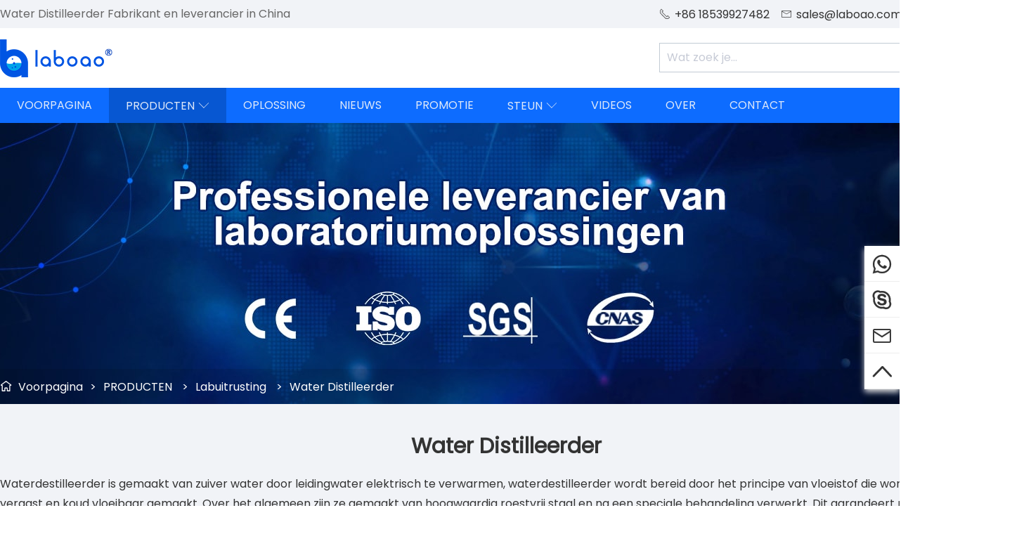

--- FILE ---
content_type: text/html; charset=utf-8
request_url: https://nl.laboao.com/products/water-distiller
body_size: 10243
content:
<!DOCTYPE html>
<html lang="nl">
<head>
	<meta charset="UTF-8">
	<meta http-equiv="X-UA-Compatible" content="IE=edge,chrome=1">
	<meta name="robots" contect="all">
	<meta name="renderer" content="webkit">
	<meta name="copyright" content="LABOAO">
	<meta name="viewport" content="width=device-width, initial-scale=1, maximum-scale=1, minimum-scale=1, user-scalable=no, viewport-fit=cover">
	<title>China Water Distilleerder Fabrikant en leverancier - LABOAO</title>
	<meta name="keywords" content="china Water Distilleerder,Water Distilleerder fabrikant,Water Distilleerder leverancier,Water Distilleerder prijs,Water Distilleerder Te koop,laboratorium water distilleerder, water distilleerder machine, water distilleerder voor lab;">
	<meta name="description" content="Waterdestilleerder is gemaakt van zuiver water door leidingwater elektrisch te verwarmen, waterdestilleerder wordt bereid door het principe van vloeistof die wordt verwarmd, vergast en koud vloeibaar gemaakt. Over het algemeen zijn ze gemaakt van hoogwaardig roestvrij staal en na een speciale behandeling verwerkt. Dit garandeert niet alleen de kwaliteit van gedestilleerd water volledig, maar verbetert ook de levensduur aanzienlijk.">	
    <meta name="theme-color" content="#0d6cff">
	<meta name="apple-mobile-web-app-status-bar-style" content="black">
	<meta property="og:type" content="product">
    <meta property="og:title" content="China Water Distilleerder Fabrikant en leverancier - LABOAO">
    <meta property="og:site_name" content="nl.laboao.com">
    <meta property="og:description" content="Waterdestilleerder is gemaakt van zuiver water door leidingwater elektrisch te verwarmen, waterdestilleerder wordt bereid door het principe van vloeistof die wordt verwarmd, vergast en koud vloeibaar gemaakt. Over het algemeen zijn ze gemaakt van hoogwaardig roestvrij staal en na een speciale behandeling verwerkt. Dit garandeert niet alleen de kwaliteit van gedestilleerd water volledig, maar verbetert ook de levensduur aanzienlijk.">
    <meta property="og:url" content="https://nl.laboao.com/products/water-distiller">
    
	<link rel="manifest" href="/manifest.json">
	<link rel="apple-touch-icon" href="/images/touch-icon-iphone.png">
	<link rel="apple-touch-icon" sizes="152x152" href="/images/touch-icon-ipad.png">
	<link rel="apple-touch-icon" sizes="180x180" href="/images/touch-icon-iphone-retina.png">
	<link rel="apple-touch-icon" sizes="167x167" href="/images/touch-icon-ipad-retina.png">
	<link rel="shortcut icon" type="image/x-icon" href="https://nl.laboao.com/favicon.ico">
    <link rel="canonical" href="https://nl.laboao.com/products/water-distiller">
    <link rel="alternate" media="only screen and (max-width:640px)" href="https://m.laboao.com/products/water-distiller">
    <link rel="alternate" hreflang="en" href="https://www.laboao.com/products/water-distiller">
    <link rel="alternate" hreflang="pt" href="https://pt.laboao.com/products/water-distiller">
    <link rel="alternate" hreflang="es" href="https://es.laboao.com/products/water-distiller">
    <link rel="alternate" hreflang="ru" href="https://ru.laboao.com/products/water-distiller">
    <link rel="alternate" hreflang="de" href="https://de.laboao.com/products/water-distiller">
    <link rel="alternate" hreflang="fr" href="https://fr.laboao.com/products/water-distiller">
    <link rel="alternate" hreflang="ar" href="https://ar.laboao.com/products/water-distiller">
    <link rel="alternate" hreflang="kr" href="https://kr.laboao.com/products/water-distiller">
    <link rel="alternate" hreflang="it" href="https://it.laboao.com/products/water-distiller">
    <link rel="alternate" hreflang="id" href="https://id.laboao.com/products/water-distiller">
    <link rel="alternate" hreflang="jp" href="https://jp.laboao.com/products/water-distiller">
    <link rel="alternate" hreflang="nl" href="https://nl.laboao.com/products/water-distiller">
    <link rel="alternate" hreflang="in" href="https://in.laboao.com/products/water-distiller">
    <link rel="alternate" hreflang="x-default" href="https://www.laboao.com/products/water-distiller">
	<link rel="stylesheet" type="text/css" href="/stylesheets/base.css">
	<link rel="stylesheet" type="text/css" href="/stylesheets/common.css">
	<link rel="stylesheet" type="text/css" href="/stylesheets/products.css">
	<script type="application/ld+json">
	    {
	    	"@context": "https://schema.org",
	    	"@type": "BreadcrumbList",
	    	"itemListElement": [{
	   			"@type": "ListItem",
	    		"position": 1,
	    		"name": "Products",
	    		"item": "https://nl.laboao.com/products"
	      },{
	    		"@type": "ListItem",
	    		"position": 2,
	    		"name": "Water Distilleerder",
	    		"item": "https://nl.laboao.com/products/water-distiller"
	      }]
	    }
    </script>
	<link rel="prefetch" href="/fonts/Poppins-Regular.ttf" as="font" type="font/ttf" crossorigin="">
<!--[if lt IE 9]>
  <script src="/javascripts/html5shiv.js"></script>
  <script src="/javascripts/selectivizr.js"></script>
<![endif]-->
<script defer>
	var _hmt = _hmt || [];
	(function() {
	  var hm = document.createElement("script");
	  hm.src = "https://hm.baidu.com/hm.js?3c35d3cf25400e9886b01846866e868b";
	  var s = document.getElementsByTagName("script")[0]; 
	  s.parentNode.insertBefore(hm, s);
	})();
</script>

<!-- Google tag (gtag.js) -->
<script async src="https://www.googletagmanager.com/gtag/js?id=G-RN38HQEM7N"></script>
<script>
  window.dataLayer = window.dataLayer || [];
  function gtag(){dataLayer.push(arguments);}
  gtag('js', new Date());

  gtag('config', 'G-RN38HQEM7N');
</script>
</head>
<body>
	<main>
		
<section id="top">
	<div class="tcontent">
		<div class="slogan">
			
				Water Distilleerder Fabrikant en leverancier in China
			
		</div>
		<div class="fr">
			<div class="top-contact">
				<span><i class="icon">&#xe60b;</i>+86 18539927482</span>
				<span><i class="icon">&#xe60c;</i><a href="mailto:sales@laboao.com">sales@laboao.com</a></span>
			</div>
			<div class="multi-language">
				<div><em class="flag flag-nl"></em><span>Nederlands</span><i class="icon">&#xe627;</i></div>
				<ul>
					<li><a href="//www.laboao.com"><span class="flag flag-en"></span>English</a></li>
					<li><a href="//pt.laboao.com"><span class="flag flag-pt"></span>Português</a></li>
					<li><a href="//es.laboao.com"><span class="flag flag-es"></span>Español</a></li>					
					<li><a href="//ru.laboao.com"><span class="flag flag-ru"></span>Pусский</a></li>
					<li><a href="//de.laboao.com"><span class="flag flag-de"></span>Deutsch</a></li>
					<li><a href="//fr.laboao.com"><span class="flag flag-fr"></span>Français</a></li>
					<li><a href="//ar.laboao.com"><span class="flag flag-ar"></span>العربية </a></li>
					<li><a href="//it.laboao.com"><span class="flag flag-it"></span>Italiano</a></li>
					<li><a href="//id.laboao.com"><span class="flag flag-id"></span>Indonesia</a></li>
					<li><a href="//kr.laboao.com"><span class="flag flag-kr"></span>한국어</a></li>					
					<li><a href="//jp.laboao.com"><span class="flag flag-jp"></span>日本語</a></li>
					<li><a href="//in.laboao.com"><span class="flag flag-in"></span>हिंदी</a></li>
				</ul>
			</div>
		</div>
	</div>
</section>
<header>
	<section class="header-top">
		<div class="logo" title="LABOAO"><a href="https://nl.laboao.com" title="voorpagina"></a></div>
		<div class="fr">
			<div id="search-box">
				<form action="/search" method="get">
					<input type="search" name="keywords" class="search-product" placeholder="Wat zoek je...">
					<input type="submit" class="btn-search" value="">
					<span><i class="icon">&#xe6f2;</i></span>
				</form>
			</div>
		</div>

		<section id="nav-adaptive">
			<div class="multi-language adaptive-language">
				<div><em class="flag flag-nl"></em><span>Nederlands</span><i class="icon">&#xe627;</i></div>
				<ul>
					<li><a href="//www.laboao.com"><span class="flag flag-en"></span>English</a></li>
					<li><a href="//pt.laboao.com"><span class="flag flag-pt"></span>Português</a></li>
					<li><a href="//es.laboao.com"><span class="flag flag-es"></span>Español</a></li>					
					<li><a href="//ru.laboao.com"><span class="flag flag-ru"></span>Pусский</a></li>
					<li><a href="//de.laboao.com"><span class="flag flag-de"></span>Deutsch</a></li>
					<li><a href="//fr.laboao.com"><span class="flag flag-fr"></span>Français</a></li>
					<li><a href="//ar.laboao.com"><span class="flag flag-ar"></span>العربية </a></li>
					<li><a href="//it.laboao.com"><span class="flag flag-it"></span>Italiano</a></li>
					<li><a href="//id.laboao.com"><span class="flag flag-id"></span>Indonesia</a></li>
					<li><a href="//kr.laboao.com"><span class="flag flag-kr"></span>한국어</a></li>					
					<li><a href="//jp.laboao.com"><span class="flag flag-jp"></span>日本語</a></li>
					<li><a href="//in.laboao.com"><span class="flag flag-in"></span>हिंदी</a></li>
				</ul>
			</div>
			<div id="nav-adaptive-button">
				<i class="icon">&#xe61e;</i>
			</div>		
			<ul>
				<li class=""><a href="/">VOORPAGINA</a></li>
				<li class="cur">
					<a href="/products" >PRODUCTEN</a>
					<span class="icon">&#xe627;</span>
					<div class="nav-adaptive-sub">
						
						
						
						
						
						
						
						
						
						
						
						
						
						
						
						
						
						
						
						
						
						
						
						
						
						
						
						
						
						
						
						
						
						
						
						
						
						
						
						
						
						
						
						
						
						
						
						
						
						
						
						
						
						
						
						
						
						
						
						
						
						
						
						
						
						
						
						
						
						
						
						
						
						
						
						
						
						
						
						
						
						
						
						
						
						
						
						
						
						
						
						<div><a href="/products/extraction-distillation-equipment">Extractie destillatieapparatuur</a></div>
						
						
						
						
						
						
						
						
						
						
						
						
						
						
						
						
						
						
						
						
						
						
						
						
						
						
						
						
						
						
						
						
						
						
						
						
						
						
						
						
						
						
						
						
						
						
						
						
						
						
						
						
						
						
						
						
						
						
						
						
						
						
						
						
						
						
						
						
						
						
						
						
						
						
						
						
						
						
						
						
						
						
						
						
						
						
						
						
						
						
						
						
						
						
						
						
						
						
						
						
						
						
						
						
						
						
						
						
						
						
						
						
						
						
						
						
						
						
						
						
						
						
						
						
						
						
						
						
						
						
						
						
						
						
						
						
						
						<div><a href="/products/reactor">Reactor</a></div>
						
						
						
						<div><a href="/products/rotary-evaporator">Draaiende vernevelaar</a></div>
						
						
						
						<div><a href="/products/bioreactor-fermenter">Bioreactor Vergister</a></div>
						
						<div><a href="/products/freeze-dryer">Vriesdroger</a></div>
						
						
						
						<div><a href="/products/spray-dryer">Sproeidroger</a></div>
						
						
						
						<div><a href="/products/steam-sterilizer">Stoomsterilisator</a></div>
						
						
						
						<div><a href="/products/centrifuge">Centrifugeren</a></div>
						
						
						
						<div><a href="/products/lab-furnace">Lab Oven</a></div>
						
						
						
						<div><a href="/products/drying-oven">Droogoven</a></div>
						
						
						
						<div><a href="/products/incubator">Broedmachine</a></div>
						
						
						
						
						
						<div><a href="/products/low-temperature-freezer">Lage temperatuur vriezer</a></div>
						
						<div><a href="/products/laboratory-equipment">Labuitrusting</a></div>
						
						
						
						
						
						<div><a href="/products/life-science-instrument">Life Science instrument</a></div>
						
						<div><a href="/products/drug-testing-instrument">Drugstestinstrument</a></div>
						
						
						
						<div><a href="/products/food-testing-instrument">Voedseltestinstrument</a></div>
						
						
						
						
						
						<div><a href="/products/analytical-instrument">Analytisch instrument</a></div>
						
						
						
						
						
						<div><a href="/products/petroleum-testing-equipment">Apparatuur voor het testen van aardolie</a></div>
						
						<div><a href="/products/water-analysis-instrument">Wateranalyse instrument</a></div>
						
						
						
					</div>
				</li>
				<li class=""><a href="/solution">OPLOSSING</a></li>
				<li class=""><a href="/news">NIEUWS</a></li>
				<li class=""><a href="/promotion">PROMOTIE</a>
				<li class=""><a href="#">STEUN</a>
					<span class="icon">&#xe627;</span>
					<div class="nav-adaptive-sub">
						<div><a href="/service">Dienst</a></div>
						<div><a href="/application">Sollicitatie</a></div>
						<div><a href="/agent">Tussenpersoon</a></div>
						<div><a href="/faq">FAQ</a></div>
						<div><a href="/catalog">Catalogus</a></div>
					</div>
				</li>
				<li class=""><a href="/videos">VIDEOS</a></li>
				<li class=""><a href="/about">OVER</a></li>
				<li class=""><a href="/contact">CONTACT</a></li>
				<li>
					<form action="/search" method="get">
						<input type="search" name="keywords" class="search-product" placeholder="Wat zoek je...">
						<input type="submit" class="btn-search" value="Zoekopdracht">
					</form>
				</li>
			</ul>
		</section>
	</section>
	<nav>
		<ul>
			<li class=""><a href="/">VOORPAGINA</a></li>
			<li class="cur">
				<a href="/products">PRODUCTEN<span class="icon">&#xe627;</span></a>
				<div class="sub-nav">
					
						
					
						
					
						
					
						
					
						
					
						
					
						
					
						
					
						
					
						
					
						
					
						
					
						
					
						
					
						
					
						
					
						
					
						
					
						
					
						
					
						
					
						
					
						
					
						
					
						
					
						
					
						
					
						
					
						
					
						
					
						
					
						
					
						
					
						
					
						
					
						
					
						
					
						
					
						
					
						
					
						
					
						
					
						
					
						
					
						
					
						
						
						<div>							
							<a href="/products/extraction-distillation-equipment">Extractie destillatieapparatuur</a>							
							<ul>
								
									
								
									
								
									
								
									
								
									
								
									
								
									
								
									
								
									
								
									
								
									
								
									
								
									
								
									
								
									
								
									
								
									
								
									
								
									
								
									
								
									
								
									
								
									
								
									
								
									
								
									
								
									
								
									
								
									
								
									
								
									
								
									
								
									
								
									
								
									
								
									
								
									
								
									
								
									
								
									
								
									
								
									
								
									
								
									
								
									
								
									
								
									
								
									
								
									
								
									
								
									
								
									
								
									
								
									
								
									
								
									
								
									
								
									
								
									
									<li><a href="/products/centrifugal-extractor">Centrifugaal Extractor</a></li>
									
								
									
									<li><a href="/products/molecular-distillation-system">Moleculair destillatiesysteem</a></li>
									
								
									
								
									
								
									
								
									
								
									
								
									
								
									
									<li><a href="/products/short-path-distillation">Korte paddestillatie</a></li>
									
								
									
								
									
									<li><a href="/products/falling-film-evaporator">Vallende filmverdamper</a></li>
									
								
									
								
									
								
									
								
									
								
									
								
									
								
									
								
									
								
									
								
									
								
									
								
									
								
									
								
									
								
									
								
									
								
									
								
									
								
									
								
									
								
									
								
									
								
									
								
									
								
									
								
									
								
									
								
									
								
									
								
									
								
									
								
									
								
									
								
									
								
									
								
									
								
									
									<li><a href="/products/supercritical-extraction-equipment">Superkritische extractieapparatuur</a></li>
									
								
									
									<li><a href="/products/closed-loop-extractor">Gesloten lusextractor</a></li>
									
								
									
								
									
								
									
								
									
								
									
								
									
								
									
								
									
								
									
								
									
								
									
								
									
								
									
								
									
								
									
								
									
								
									
								
									
								
									
								
									
								
									
								
									
								
									
								
									
								
									
								
									
								
									
								
									
								
									
								
									
								
									
								
									
								
									
								
									
								
									
								
									
								
									
								
									
								
									
								
									
								
									
								
									
								
									
								
							</ul>
						</div>
						
					
						
					
						
					
						
					
						
					
						
					
						
					
						
					
						
					
						
					
						
					
						
					
						
					
						
					
						
					
						
					
						
					
						
					
						
					
						
					
						
					
						
					
						
					
						
					
						
					
						
					
						
					
						
					
						
					
						
					
						
					
						
					
						
					
						
					
						
					
						
					
						
					
						
					
						
					
						
					
						
					
						
					
						
					
						
					
						
					
						
					
						
					
						
					
						
					
						
					
						
					
						
					
						
					
						
					
						
					
						
					
						
					
						
					
						
					
						
					
						
					
						
					
						
					
						
					
						
					
						
					
						
					
						
					
						
					
						
						
						<div>							
							<a href="/products/reactor">Reactor</a>							
							<ul>
								
									
								
									
									<li><a href="/products/single-layer-glass-reactor">Enkellaagse glasreactor</a></li>
									
								
									
									<li><a href="/products/jacketed-glass-reactor">Beklede glasreactor</a></li>
									
								
									
								
									
								
									
								
									
								
									
								
									
								
									
								
									
								
									
								
									
								
									
								
									
								
									
								
									
								
									
								
									
								
									
								
									
								
									
								
									
								
									
								
									
								
									
								
									
									<li><a href="/products/lifting-glass-reactor">Glasreactor optillen</a></li>
									
								
									
								
									
								
									
								
									
								
									
								
									
								
									
								
									
								
									
								
									
								
									
								
									
								
									
								
									
								
									
								
									
								
									
								
									
								
									
								
									
								
									
								
									
								
									
								
									
								
									
								
									
								
									
								
									
								
									
								
									
								
									
								
									
								
									
								
									
								
									
								
									
								
									
								
									
								
									
								
									
								
									
								
									
								
									
								
									
								
									
								
									
								
									
									<li><a href="/products/crystallization-reactor">Kristallisatie Reactor</a></li>
									
								
									
								
									
								
									
								
									
								
									
								
									
								
									
								
									
								
									
								
									
								
									
								
									
								
									
								
									
								
									
								
									
								
									
								
									
								
									
								
									
								
									
								
									
								
									
								
									
								
									
								
									
								
									
								
									
								
									
								
									
								
									
								
									
								
									
								
									
									<li><a href="/products/stainless-steel-reactor">Roestvrijstalen reactor</a></li>
									
								
									
								
									
								
									
								
									
								
									
								
									
								
									
								
									
								
									
								
									
								
									
								
									
								
									
								
									
								
									
								
									
								
									
								
									
								
									
								
									
								
									
								
									
								
									
								
									
								
									
								
									
								
									
								
									
								
									
								
									
								
									
								
									
								
									
								
									
								
									
								
									
								
									
								
									
								
									
								
									
								
									
								
									
								
							</ul>
						</div>
						
					
						
					
						
						
						<div>							
							<a href="/products/rotary-evaporator">Draaiende vernevelaar</a>							
							<ul>
								
									
								
									
								
									
								
									
									<li><a href="/products/1l-5l-rotary-evaporator">1L-5L roterende verdamper</a></li>
									
								
									
									<li><a href="/products/10l-100l-rotary-evaporator">10L-100L roterende verdamper</a></li>
									
								
									
								
									
								
									
								
									
								
									
								
									
								
									
								
									
									<li><a href="/products/automatic-lifting-rotary-evaporator">Automatische hijs roterende verdamper</a></li>
									
								
									
								
									
								
									
								
									
								
									
								
									
								
									
								
									
								
									
								
									
								
									
								
									
								
									
								
									
								
									
								
									
								
									
								
									
								
									
								
									
								
									
								
									
								
									
								
									
								
									
								
									
								
									
								
									
								
									
								
									
								
									
								
									
								
									
								
									
								
									
								
									
								
									
								
									
								
									
								
									
								
									
								
									
								
									
								
									
								
									
								
									
								
									
								
									
								
									
								
									
								
									
								
									
								
									
								
									
								
									
								
									
								
									
								
									
								
									
								
									
								
									
								
									
								
									
								
									
								
									
								
									
								
									
								
									
								
									
								
									
								
									
								
									
								
									
								
									
								
									
								
									
								
									
								
									
								
									
								
									
								
									
								
									
								
									
								
									
								
									
								
									
								
									
								
									
								
									
								
									
								
									
								
									
								
									
								
									
								
									
								
									
								
									
								
									
								
									
								
									
								
									
								
									
								
									
								
									
								
									
								
									
								
									
								
									
								
									
								
									
								
									
								
									
								
									
								
									
								
									
								
									
								
									
								
									
								
									
								
									
								
									
								
									
								
									
								
									
								
									
								
									
								
									
								
									
								
									
								
									
								
									
								
									
								
									
								
									
								
									
								
									
								
									
								
							</ul>
						</div>
						
					
						
					
						
						
						<div>							
							<a href="/products/bioreactor-fermenter">Bioreactor Vergister</a>							
							<ul>
								
									
								
									
								
									
								
									
								
									
								
									
								
									
								
									
								
									
								
									
								
									
								
									
								
									
								
									
								
									
								
									
								
									
								
									
								
									
								
									
								
									
								
									
								
									
								
									
								
									
								
									
								
									
								
									
								
									
								
									
								
									
								
									
								
									
								
									
								
									
								
									
								
									
								
									
								
									
								
									
								
									
								
									
								
									
								
									
								
									
								
									
								
									
								
									
								
									
								
									
								
									
								
									
								
									
								
									
								
									
								
									
								
									
								
									
								
									
								
									
								
									
								
									
								
									
								
									
								
									
								
									
								
									
								
									
								
									
								
									
									<li><a href="/products/micro-fermenter-bioreactor">Micro Fermenter Bioreactor</a></li>
									
								
									
									<li><a href="/products/glass-bioreactor-fermenter">Glazen Bioreactor Vergister</a></li>
									
								
									
									<li><a href="/products/stainless-steel-fermenter-bioreactor">Roestvrijstalen vergistingsbioreactor</a></li>
									
								
									
									<li><a href="/products/cell-bioreactor-system">Cel Bioreactor-systeem</a></li>
									
								
									
								
									
									<li><a href="/products/solid-state-fermenter">Vergister in vaste toestand</a></li>
									
								
									
								
									
								
									
								
									
								
									
								
									
								
									
								
									
								
									
								
									
								
									
								
									
								
									
								
									
								
									
								
									
								
									
								
									
								
									
								
									
								
									
								
									
								
									
								
									
								
									
								
									
								
									
								
									
								
									
								
									
								
									
								
									
								
									
								
									
								
									
									<li><a href="/products/other-bioreactor-system">Ander bioreactorsysteem</a></li>
									
								
									
								
									
								
									
								
									
								
									
								
									
								
									
								
									
								
									
								
									
								
									
								
									
								
									
								
									
								
									
								
									
								
									
								
									
								
									
								
									
								
									
								
									
								
									
								
									
								
									
								
									
								
									
								
									
								
									
								
									
								
									
								
									
								
									
								
									
								
									
								
									
								
									
								
									
								
									
								
									
								
							</ul>
						</div>
						
					
						
						
						<div>							
							<a href="/products/freeze-dryer">Vriesdroger</a>							
							<ul>
								
									
								
									
								
									
								
									
								
									
								
									
									<li><a href="/products/laboratory-freeze-dryer">Laboratorium Vriesdroger</a></li>
									
								
									
									<li><a href="/products/small-food-freeze-dryer">Vriesdroger voor kleine levensmiddelen</a></li>
									
								
									
									<li><a href="/products/pilot-freeze-dryer">Pilot vriesdroger</a></li>
									
								
									
								
									
								
									
								
									
								
									
								
									
								
									
								
									
								
									
								
									
								
									
								
									
								
									
								
									
								
									
								
									
								
									
								
									
								
									
								
									
								
									
								
									
								
									
								
									
								
									
								
									
								
									
								
									
								
									
								
									
								
									
								
									
								
									
								
									
								
									
								
									
								
									
								
									
								
									
								
									
								
									
								
									
								
									
								
									
								
									
								
									
								
									
								
									
								
									
								
									
								
									
								
									
								
									
								
									
								
									
								
									
								
									
								
									
								
									
								
									
								
									
								
									
								
									
								
									
								
									
								
									
								
									
								
									
								
									
								
									
								
									
								
									
								
									
								
									
								
									
								
									
								
									
								
									
								
									
								
									
								
									
								
									
								
									
									<li><a href="/products/large-food-freeze-dryer">Grote vriesdroger voor levensmiddelen</a></li>
									
								
									
									<li><a href="/products/pharmaceutical-freeze-dryer">Farmaceutische vriesdroger</a></li>
									
								
									
									<li><a href="/products/industrial-freeze-dryer">Industriële vriesdroger</a></li>
									
								
									
								
									
								
									
								
									
								
									
								
									
								
									
								
									
								
									
								
									
								
									
								
									
								
									
								
									
								
									
								
									
								
									
								
									
								
									
								
									
								
									
								
									
								
									
								
									
								
									
								
									
								
									
								
									
								
									
								
									
								
									
								
									
								
									
								
									
								
									
								
									
								
									
								
									
								
									
								
									
								
									
								
									
								
									
								
									
								
									
								
									
								
									
								
									
								
									
								
									
								
									
								
									
								
									
								
									
								
									
								
									
								
									
								
							</ul>
						</div>
						
					
						
					
						
						
						<div>							
							<a href="/products/spray-dryer">Sproeidroger</a>							
							<ul>
								
									
								
									
								
									
								
									
								
									
								
									
								
									
								
									
								
									
								
									
								
									
								
									
								
									
								
									
								
									
								
									
								
									
								
									
								
									
								
									
								
									
								
									
								
									
								
									
								
									
								
									
								
									
								
									
								
									
								
									
								
									
								
									
								
									
								
									
								
									
								
									
								
									
								
									
								
									
								
									
								
									
								
									
								
									
								
									
								
									
								
									
								
									
								
									
								
									
								
									
								
									
								
									
								
									
								
									
								
									
								
									
								
									
								
									
								
									
								
									
								
									
								
									
								
									
								
									
								
									
								
									
								
									
								
									
								
									
								
									
								
									
								
									
								
									
								
									
								
									
								
									
								
									
								
									
								
									
								
									
								
									
								
									
								
									
								
									
								
									
								
									
								
									
								
									
								
									
								
									
								
									
								
									
								
									
								
									
								
									
								
									
								
									
								
									
									<li><a href="/products/small-spray-dryer">Kleine sproeidroger</a></li>
									
								
									
									<li><a href="/products/freeze-spray-dryer">Vries sproeidroger</a></li>
									
								
									
									<li><a href="/products/centrifugal-spray-dryer">Centrifugale sproeidroger</a></li>
									
								
									
									<li><a href="/products/granulation-spray-dryer">Granulatie sproeidroger</a></li>
									
								
									
									<li><a href="/products/closed-cycle-spray-dryer">Sproeidroger met gesloten cyclus</a></li>
									
								
									
								
									
								
									
								
									
								
									
								
									
								
									
								
									
								
									
								
									
								
									
								
									
								
									
								
									
								
									
								
									
								
									
								
									
								
									
								
									
								
									
								
									
								
									
								
									
								
									
								
									
								
									
								
									
								
									
								
									
								
									
								
									
								
									
								
									
								
									
								
									
								
									
								
									
								
									
								
									
								
									
								
									
								
									
								
									
								
									
								
									
								
									
								
									
								
							</ul>
						</div>
						
					
						
					
						
						
						<div>							
							<a href="/products/steam-sterilizer">Stoomsterilisator</a>							
							<ul>
								
									
								
									
								
									
								
									
								
									
								
									
								
									
								
									
								
									
									<li><a href="/products/portable-steam-sterilizer">Draagbare stoomsterilisator</a></li>
									
								
									
									<li><a href="/products/benchtop-steam-sterilizer">Tafelstoomsterilisator</a></li>
									
								
									
									<li><a href="/products/vertical-steam-sterilizer">Verticale stoomsterilisator</a></li>
									
								
									
									<li><a href="/products/horizontal-steam-sterilizer">Horizontale stoomsterilisator</a></li>
									
								
									
								
									
								
									
								
									
								
									
								
									
								
									
								
									
								
									
								
									
								
									
								
									
								
									
								
									
								
									
								
									
								
									
								
									
								
									
								
									
								
									
								
									
								
									
								
									
								
									
								
									
								
									
								
									
								
									
								
									
								
									
								
									
								
									
								
									
								
									
								
									
								
									
								
									
								
									
								
									
								
									
								
									
								
									
								
									
								
									
								
									
								
									
								
									
								
									
								
									
								
									
								
									
								
									
								
									
								
									
								
									
								
									
								
									
								
									
								
									
								
									
								
									
								
									
								
									
								
									
								
									
								
									
								
									
								
									
								
									
								
									
								
									
								
									
								
									
								
									
								
									
								
									
								
									
								
									
								
									
								
									
								
									
								
									
								
									
								
									
								
									
								
									
								
									
								
									
								
									
								
									
								
									
								
									
								
									
								
									
								
									
								
									
								
									
								
									
								
									
								
									
								
									
								
									
								
									
								
									
								
									
								
									
								
									
								
									
								
									
								
									
								
									
								
									
								
									
								
									
								
									
								
									
								
									
								
									
								
									
								
									
								
									
								
									
								
									
								
									
								
									
								
									
								
									
								
									
								
									
								
									
								
									
								
									
								
									
								
									
								
									
								
									
								
									
								
							</ul>
						</div>
						
					
						
					
						
						
						<div>							
							<a href="/products/centrifuge">Centrifugeren</a>							
							<ul>
								
									
								
									
								
									
								
									
								
									
								
									
								
									
								
									
								
									
								
									
								
									
								
									
								
									
								
									
									<li><a href="/products/benchtop-high-speed-centrifuge">Tafelcentrifuge met hoge snelheid</a></li>
									
								
									
									<li><a href="/products/benchtop-low-speed-centrifuge">Tafelcentrifuge met lage snelheid</a></li>
									
								
									
									<li><a href="/products/floor-high-speed-centrifuge">Centrifuge met hoge snelheid op de vloer</a></li>
									
								
									
									<li><a href="/products/floor-low-speed-centrifuge">Centrifuge met lage snelheid op de vloer</a></li>
									
								
									
									<li><a href="/products/medical-centrifuge">Medische centrifuge</a></li>
									
								
									
								
									
								
									
								
									
								
									
								
									
								
									
								
									
								
									
								
									
								
									
								
									
								
									
								
									
								
									
								
									
								
									
								
									
								
									
								
									
								
									
								
									
								
									
								
									
								
									
								
									
								
									
								
									
								
									
								
									
								
									
								
									
								
									
								
									
								
									
								
									
								
									
								
									
								
									
								
									
								
									
								
									
								
									
								
									
								
									
								
									
								
									
									<li><a href="/products/mini-centrifuge">Mini Centrifuge</a></li>
									
								
									
								
									
								
									
								
									
								
									
								
									
								
									
								
									
								
									
								
									
								
									
									<li><a href="/products/vacuum-concentrator-centrifuge">Vacuümconcentrator centrifuge</a></li>
									
								
									
								
									
								
									
								
									
								
									
								
									
								
									
								
									
								
									
								
									
								
									
								
									
								
									
								
									
								
									
								
									
								
									
								
									
								
									
								
									
								
									
								
									
								
									
								
									
								
									
								
									
								
									
								
									
								
									
								
									
								
									
								
									
								
									
									<li><a href="/products/high-speed-tubular-centrifuge">Hoge snelheid buiscentrifuge</a></li>
									
								
									
								
									
								
									
								
									
								
									
								
									
								
									
								
									
								
									
								
									
								
									
								
									
								
									
								
									
								
									
								
									
								
									
								
									
								
									
								
									
								
									
								
									
								
									
								
									
								
									
								
									
								
									
								
									
								
									
								
									
								
									
								
									
								
									
								
									
								
									
								
									
								
									
								
									
								
									
								
									
								
									
								
							</ul>
						</div>
						
					
						
					
						
						
						<div>							
							<a href="/products/lab-furnace">Lab Oven</a>							
							<ul>
								
									
								
									
								
									
								
									
								
									
								
									
								
									
								
									
								
									
								
									
								
									
								
									
								
									
								
									
								
									
								
									
								
									
								
									
								
									
								
									
								
									
								
									
								
									
								
									
								
									
									<li><a href="/products/muffle-furnace">Moffelovens</a></li>
									
								
									
									<li><a href="/products/ash-furnace">Asoven</a></li>
									
								
									
								
									
								
									
								
									
								
									
								
									
								
									
								
									
								
									
								
									
								
									
								
									
								
									
								
									
								
									
								
									
								
									
								
									
								
									
								
									
								
									
								
									
								
									
								
									
								
									
								
									
								
									
								
									
								
									
								
									
								
									
								
									
								
									
								
									
								
									
								
									
								
									
								
									
								
									
								
									
								
									
								
									
								
									
								
									
								
									
								
									
								
									
								
									
								
									
								
									
								
									
								
									
								
									
								
									
								
									
								
									
								
									
								
									
								
									
								
									
								
									
								
									
								
									
								
									
								
									
								
									
								
									
								
									
								
									
								
									
								
									
								
									
								
									
								
									
								
									
								
									
								
									
									<li><a href="/products/vacuum-atmosphere-tube-furnace">Vacuümatmosfeer buisoven</a></li>
									
								
									
								
									
								
									
								
									
								
									
								
									
								
									
								
									
								
									
								
									
								
									
									<li><a href="/products/vacuum-atmosphere-muffle-furnace">Vacuüm atmosfeer moffeloven</a></li>
									
								
									
								
									
								
									
								
									
								
									
								
									
								
									
								
									
								
									
								
									
								
									
								
									
								
									
								
									
								
									
								
									
								
									
								
									
								
									
								
									
								
									
								
									
								
									
								
									
								
									
								
									
								
									
								
									
								
									
								
									
								
									
								
									
								
									
								
									
								
									
								
									
								
							</ul>
						</div>
						
					
						
					
						
						
						<div>							
							<a href="/products/drying-oven">Droogoven</a>							
							<ul>
								
									
								
									
								
									
								
									
								
									
								
									
								
									
								
									
								
									
								
									
								
									
								
									
								
									
								
									
								
									
								
									
								
									
								
									
								
									
								
									
								
									
								
									
								
									
								
									
								
									
								
									
								
									
								
									
								
									
								
									
								
									
								
									
								
									
								
									
								
									
								
									
								
									
								
									
								
									
								
									
								
									
								
									
								
									
								
									
								
									
								
									
								
									
									<li><a href="/products/electric-drying-oven">Elektrische droogoven</a></li>
									
								
									
									<li><a href="/products/vacuum-drying-oven">Vacuum Drying Oven</a></li>
									
								
									
								
									
								
									
								
									
								
									
								
									
								
									
								
									
								
									
								
									
									<li><a href="/products/drying-oven-incubator-dual-use">Droogoven/Incubator (dubbel gebruik)</a></li>
									
								
									
								
									
								
									
								
									
								
									
								
									
								
									
								
									
								
									
								
									
								
									
								
									
								
									
								
									
								
									
								
									
								
									
								
									
								
									
								
									
									<li><a href="/products/sterilizing-oven">Sterilisatieoven</a></li>
									
								
									
								
									
								
									
								
									
								
									
								
									
								
									
								
									
								
									
								
									
								
									
								
									
								
									
								
									
								
									
								
									
								
									
								
									
								
									
								
									
								
									
								
									
								
									
								
									
								
									
								
									
									<li><a href="/products/high-temperature-drying-oven">Droogoven op hoge temperatuur</a></li>
									
								
									
								
									
								
									
								
									
								
									
								
									
								
									
								
									
								
									
								
									
								
									
								
									
								
									
								
									
								
									
								
									
								
									
								
									
								
									
								
									
								
									
								
									
								
									
								
									
								
									
								
									
								
									
								
									
								
									
								
									
								
									
								
									
								
									
								
									
								
									
								
									
								
									
								
									
								
									
								
									
								
									
								
									
								
									
								
									
								
									
								
									
								
							</ul>
						</div>
						
					
						
					
						
						
						<div>							
							<a href="/products/incubator">Broedmachine</a>							
							<ul>
								
									
								
									
								
									
								
									
								
									
								
									
								
									
								
									
								
									
								
									
								
									
								
									
								
									
								
									
								
									
								
									
								
									
								
									
								
									
								
									
								
									
								
									
								
									
								
									
								
									
								
									
								
									
								
									
								
									
								
									
								
									
								
									
								
									
								
									
								
									
								
									
								
									
								
									
								
									
								
									
								
									
								
									
								
									
								
									
								
									
								
									
								
									
								
									
								
									
									<li><a href="/products/co2-incubator">CO2-incubator</a></li>
									
								
									
									<li><a href="/products/thermostatic-incubator">Thermostatische Incubator</a></li>
									
								
									
									<li><a href="/products/mold-incubator">Schimmelincubator</a></li>
									
								
									
									<li><a href="/products/artificial-climate-incubator">Kunstmatige klimaatincubator</a></li>
									
								
									
									<li><a href="/products/biochemical-incubator">Biochemische Incubator</a></li>
									
								
									
									<li><a href="/products/light-incubator">Lichtincubator</a></li>
									
								
									
									<li><a href="/products/drug-stability-test-chamber">Testkamer voor medicijnstabiliteit</a></li>
									
								
									
									<li><a href="/products/low-temperature-incubator">Incubator op lage temperatuur</a></li>
									
								
									
									<li><a href="/products/seed-aging-incubator">Zaadverouderingsincubator</a></li>
									
								
									
								
									
								
									
								
									
								
									
								
									
								
									
								
									
								
									
									<li><a href="/products/anaerobic-incubator">Anaërobe broedmachine</a></li>
									
								
									
								
									
								
									
								
									
								
									
								
									
								
									
								
									
								
									
								
									
								
									
								
									
								
									
								
									
								
									
								
									
								
									
								
									
								
									
								
									
								
									
								
									
								
									
								
									
								
									
								
									
								
									
								
									
								
									
								
									
								
									
								
									
								
									
								
									
								
									
								
									
								
									
								
									
								
									
								
									
								
									
								
									
								
									
								
									
								
									
								
									
								
									
								
									
								
									
								
									
								
									
								
									
								
									
								
									
								
									
								
									
								
									
								
									
								
									
								
									
								
									
								
									
								
									
								
									
								
									
								
									
								
									
								
									
								
									
								
									
								
									
								
									
								
									
								
									
								
									
								
									
								
									
								
									
								
									
								
									
								
									
								
									
								
									
								
									
								
							</ul>
						</div>
						
					
						
					
						
					
						
						
						<div>							
							<a href="/products/low-temperature-freezer">Lage temperatuur vriezer</a>							
							<ul>
								
									
								
									
								
									
								
									
								
									
								
									
								
									
								
									
								
									
								
									
								
									
								
									
								
									
								
									
								
									
								
									
								
									
								
									
								
									
								
									
								
									
								
									
								
									
								
									
								
									
								
									
								
									
								
									
								
									
								
									
								
									
								
									
								
									
								
									
								
									
								
									
								
									
								
									
								
									
								
									
									<li><a href="/products/2c-8c-medical-refrigerator">2°C~8°C medische koelkast</a></li>
									
								
									
									<li><a href="/products/4c-blood-bank-refrigerator">4°C bloedbank koelkast</a></li>
									
								
									
									<li><a href="/products/-25c-low-temperature-freezer">-25°C lage temperatuur vriezer</a></li>
									
								
									
									<li><a href="/products/-40c-low-temperature-freezer">-40 °C lage temperatuur vriezer</a></li>
									
								
									
									<li><a href="/products/-60c-ultra-low-temperature-freezer">-60°C Ultra lage temperatuur vriezer</a></li>
									
								
									
									<li><a href="/products/-86c-ultra-low-temperature-freezer">-86°C ultra lage temperatuur vriezer</a></li>
									
								
									
								
									
								
									
								
									
								
									
								
									
								
									
								
									
								
									
								
									
								
									
								
									
								
									
								
									
								
									
								
									
								
									
								
									
								
									
								
									
								
									
								
									
								
									
								
									
								
									
								
									
								
									
								
									
								
									
								
									
								
									
								
									
								
									
								
									
								
									
								
									
								
									
								
									
								
									
								
									
								
									
								
									
								
									
								
									
								
									
								
									
								
									
								
									
								
									
									<li><a href="/products/-105c-cryogenic-freezer">-105℃ Cryogene vriezer</a></li>
									
								
									
									<li><a href="/products/-135c-cryogenic-freezer">-135℃ Cryogene vriezer</a></li>
									
								
									
									<li><a href="/products/-150c-cryogenic-freezer">-150℃ Cryogene vriezer</a></li>
									
								
									
									<li><a href="/products/-164c-cryogenic-freezer">-164℃ Cryogene vriezer</a></li>
									
								
									
								
									
								
									
								
									
								
									
								
									
								
									
								
									
								
									
								
									
								
									
								
									
								
									
								
									
								
									
								
									
								
									
								
									
								
									
								
									
								
									
								
									
								
									
								
									
								
									
								
									
								
									
								
									
								
									
								
									
								
									
								
									
								
									
								
									
								
									
								
									
								
									
								
									
								
									
								
									
								
									
								
									
								
									
								
									
								
									
								
									
								
									
								
									
								
									
								
									
								
									
								
									
								
									
								
							</ul>
						</div>
						
					
						
						
						<div>							
							<a href="/products/laboratory-equipment">Labuitrusting</a>							
							<ul>
								
									
								
									
								
									
								
									
								
									
								
									
								
									
								
									
								
									
								
									
								
									
								
									
								
									
								
									
								
									
								
									
								
									
								
									
								
									
								
									
								
									
								
									
								
									
								
									
								
									
								
									
								
									
								
									
								
									
								
									
								
									
								
									
								
									
								
									
								
									
								
									
								
									
								
									
								
									
								
									
								
									
								
									
								
									
								
									
								
									
								
									
								
									
								
									
								
									
								
									
								
									
								
									
								
									
								
									
								
									
								
									
								
									
								
									
								
									
								
									
								
									
								
									
								
									
								
									
								
									
								
									
								
									
								
									
								
									
								
									
								
									
								
									
								
									
								
									
								
									
								
									
								
									
								
									
								
									
								
									
								
									
								
									
								
									
								
									
								
									
								
									
								
									
								
									
								
									
								
									
								
									
								
									
								
									
								
									
								
									
								
									
								
									
								
									
								
									
								
									
								
									
								
									
								
									
								
									
								
									
								
									
								
									
								
									
								
									
								
									
								
									
									<li><a href="/products/water-bath">Waterbad</a></li>
									
								
									
								
									
								
									
								
									
								
									
									<li><a href="/products/fume-hood">Zuurkap</a></li>
									
								
									
								
									
									<li><a href="/products/gas-scrubber">Gaswasser</a></li>
									
								
									
								
									
								
									
									<li><a href="/products/water-distiller">Water Distilleerder</a></li>
									
								
									
								
									
									<li><a href="/products/pump">Pomp</a></li>
									
								
									
								
									
									<li><a href="/products/filtration-equipment">Filtratieapparatuur</a></li>
									
								
									
								
									
									<li><a href="/products/heating-circulator">Verwarmingscirculatiepomp</a></li>
									
								
									
								
									
									<li><a href="/products/chilling-circulator">Koel circulatiepomp</a></li>
									
								
									
								
									
									<li><a href="/products/heater-chiller-circulator">Verwarming Chiller Circulator</a></li>
									
								
									
								
									
									<li><a href="/products/glass-liquid-separator">Glazen vloeistofafscheider</a></li>
									
								
									
									<li><a href="/products/ultrasonic-cleaner">Ultrasone reiniger</a></li>
									
								
									
								
									
								
									
									<li><a href="/products/ultrasonic-disperser">Ultrasone Disperser</a></li>
									
								
									
									<li><a href="/products/ultrasonic-flaw-detector">Ultrasone foutdetector</a></li>
									
								
									
								
									
								
									
									<li><a href="/products/ultrasonic-thickness-gauge">Ultrasone diktemeter</a></li>
									
								
									
								
									
									<li><a href="/products/microwave-digestion">Magnetron Spijsvertering</a></li>
									
								
									
									<li><a href="/products/rotational-viscometer">Rotatie Viscosimeter</a></li>
									
								
									
								
									
									<li><a href="/products/ultrapure-water-system">Ultrazuiver watersysteem</a></li>
									
								
									
									<li><a href="/products/mixers-rotators">Mixers Rotators</a></li>
									
								
									
								
									
								
									
									<li><a href="/products/nitrogen-concentrator">Stikstofconcentrator</a></li>
									
								
							</ul>
						</div>
						
					
						
					
						
					
						
						
						<div>							
							<a href="/products/life-science-instrument">Life Science instrument</a>							
							<ul>
								
									
								
									
								
									
								
									
								
									
								
									
								
									
								
									
								
									
								
									
								
									
								
									
								
									
								
									
								
									
								
									
								
									
								
									
								
									
								
									
								
									
								
									
								
									
								
									
								
									
								
									
								
									
								
									
								
									
								
									
								
									
								
									
								
									
								
									
								
									
									<li><a href="/products/biological-safety-cabinet">Biologische veiligheidskabinet</a></li>
									
								
									
									<li><a href="/products/clean-bench">Schone Bank</a></li>
									
								
									
									<li><a href="/products/liquid-nitrogen-tank">Tank voor vloeibare stikstof</a></li>
									
								
									
									<li><a href="/products/incubator-shaker">Incubator Shaker</a></li>
									
								
									
									<li><a href="/products/ultrasonic-cell-crusher">Ultrasone celbreker</a></li>
									
								
									
								
									
								
									
								
									
								
									
								
									
								
									
								
									
								
									
								
									
								
									
								
									
								
									
								
									
								
									
								
									
								
									
								
									
								
									
								
									
								
									
								
									
									<li><a href="/products/pcr-thermal-cycler">PCR thermische cycler</a></li>
									
								
									
									<li><a href="/products/nucleic-acid-extractor">Nucleïnezuurextractor</a></li>
									
								
									
								
									
								
									
								
									
								
									
								
									
								
									
								
									
								
									
								
									
								
									
								
									
								
									
								
									
								
									
									<li><a href="/products/molecular-biology-instrument">Moleculair Biologie Instrument</a></li>
									
								
									
								
									
								
									
								
									
								
									
								
									
								
									
								
									
								
									
								
									
								
									
								
									
								
									
								
									
								
									
								
									
								
									
								
									
								
									
								
									
								
									
								
									
								
									
								
									
								
									
								
									
								
									
								
									
								
									
								
									
								
									
								
									
								
									
								
									
								
									
								
									
								
									
								
									
								
									
								
									
								
									
								
									
								
									
								
									
								
									
								
									
								
									
								
									
								
									
								
									
								
									
								
									
								
									
								
									
								
									
								
									
								
									
								
									
								
									
								
									
								
									
								
									
								
									
								
									
								
									
								
									
								
									
								
									
								
									
								
									
								
									
								
									
								
									
								
							</ul>
						</div>
						
					
						
						
						<div>							
							<a href="/products/drug-testing-instrument">Drugstestinstrument</a>							
							<ul>
								
									
								
									
								
									
								
									
								
									
								
									
								
									
								
									
								
									
								
									
								
									
								
									
								
									
								
									
								
									
								
									
								
									
								
									
								
									
									<li><a href="/products/dissolution-tester">Ontbindingstester</a></li>
									
								
									
									<li><a href="/products/disintegration-tester">Desintegratietester</a></li>
									
								
									
									<li><a href="/products/tablet-friability-tester">Tablet-brosheidstester</a></li>
									
								
									
									<li><a href="/products/tablet-hardness-tester">Tablet hardheidsmeter</a></li>
									
								
									
									<li><a href="/products/thickness-tester">Dikte Tester</a></li>
									
								
									
									<li><a href="/products/other-drug-testing-instrument">Ander drugstestinstrument</a></li>
									
								
									
								
									
								
									
								
									
								
									
								
									
								
									
								
									
								
									
								
									
								
									
								
									
								
									
								
									
								
									
								
									
								
									
								
									
								
									
								
									
								
									
								
									
								
									
								
									
								
									
								
									
								
									
								
									
								
									
								
									
								
									
								
									
								
									
								
									
								
									
								
									
								
									
								
									
								
									
								
									
								
									
								
									
								
									
								
									
								
									
								
									
								
									
								
									
								
									
								
									
								
									
								
									
								
									
								
									
								
									
								
									
								
									
								
									
								
									
								
									
								
									
								
									
								
									
								
									
								
									
								
									
								
									
								
									
								
									
								
									
								
									
								
									
								
									
								
									
								
									
								
									
								
									
								
									
								
									
								
									
								
									
								
									
								
									
								
									
								
									
								
									
								
									
								
									
								
									
								
									
								
									
								
									
								
									
								
									
								
									
								
									
								
									
								
									
								
									
								
									
								
									
								
									
								
									
								
									
								
									
								
									
								
									
								
									
								
									
								
									
								
									
								
									
								
									
								
									
								
									
								
									
								
									
								
									
								
									
								
									
								
									
								
									
								
									
								
									
								
									
								
									
								
							</ul>
						</div>
						
					
						
					
						
						
						<div>							
							<a href="/products/food-testing-instrument">Voedseltestinstrument</a>							
							<ul>
								
									
								
									
								
									
								
									
								
									
								
									
								
									
								
									
								
									
								
									
								
									
								
									
								
									
								
									
								
									
								
									
								
									
								
									
								
									
								
									
								
									
								
									
								
									
								
									
								
									
								
									
								
									
								
									
								
									
								
									
								
									
								
									
								
									
								
									
								
									
								
									
								
									
								
									
								
									
								
									
								
									
								
									
								
									
								
									
								
									
								
									
								
									
								
									
								
									
								
									
								
									
								
									
								
									
								
									
								
									
								
									
								
									
								
									
								
									
								
									
								
									
								
									
								
									
								
									
								
									
								
									
								
									
								
									
								
									
								
									
								
									
								
									
								
									
								
									
								
									
								
									
								
									
								
									
								
									
								
									
								
									
								
									
								
									
								
									
								
									
								
									
								
									
								
									
								
									
								
									
								
									
								
									
								
									
								
									
								
									
								
									
								
									
								
									
								
									
								
									
								
									
								
									
								
									
								
									
								
									
								
									
								
									
								
									
								
									
								
									
								
									
								
									
								
									
								
									
								
									
								
									
								
									
								
									
								
									
								
									
								
									
								
									
								
									
								
									
								
									
								
									
								
									
								
									
								
									
								
									
								
									
								
									
								
									
								
									
								
									
								
									
								
									
								
									
								
									
								
									
								
									
								
									
								
									
								
									
								
									
								
									
								
									
								
									
								
									
								
									
								
							</ul>
						</div>
						
					
						
					
						
					
						
						
						<div>							
							<a href="/products/analytical-instrument">Analytisch instrument</a>							
							<ul>
								
									
								
									
								
									
								
									
								
									
								
									
								
									
								
									
								
									
								
									
								
									
								
									
								
									
								
									
								
									
								
									
								
									
								
									
								
									
								
									
								
									
								
									
								
									
								
									
								
									
								
									
								
									
								
									
									<li><a href="/products/spectrophotometer">Spectrofotometer</a></li>
									
								
									
									<li><a href="/products/atomic-absorption-spectrophotometer">Atoomabsorptiespectrofotometer</a></li>
									
								
									
								
									
								
									
								
									
									<li><a href="/products/gas-chromatography">Gaschromatografie (GC)</a></li>
									
								
									
									<li><a href="/products/gas-chromatography-mass-spectrometry">Gaschromatografie massaspectrometrie (GC-MS)</a></li>
									
								
									
								
									
								
									
								
									
								
									
								
									
								
									
								
									
								
									
								
									
								
									
								
									
								
									
								
									
								
									
								
									
								
									
								
									
								
									
								
									
								
									
								
									
								
									
								
									
								
									
								
									
								
									
								
									
								
									
									<li><a href="/products/ftir-spectrometer">FTIR-spectrometer</a></li>
									
								
									
									<li><a href="/products/raman-spectrometer">Raman-spectrometer</a></li>
									
								
									
								
									
								
									
								
									
									<li><a href="/products/x-ray-fluorescence-spectrometer-xrf">Röntgenfluorescentiespectrometer (XRF)</a></li>
									
								
									
								
									
								
									
								
									
								
									
								
									
								
									
								
									
								
									
								
									
								
									
								
									
								
									
								
									
								
									
								
									
								
									
								
									
								
									
								
									
								
									
								
									
								
									
								
									
								
									
								
									
								
									
								
									
								
									
								
									
								
									
								
									
								
									
								
									
								
									
								
									
								
									
								
									
								
									
								
									
								
									
								
									
								
									
								
									
								
									
								
									
								
									
								
									
								
									
								
									
								
									
								
									
								
									
								
									
								
									
								
									
								
									
								
									
								
									
								
									
								
									
								
									
								
									
								
									
								
									
								
									
								
									
								
									
								
									
								
									
								
									
								
									
								
									
								
									
								
									
								
									
								
									
								
									
								
									
								
									
								
									
								
									
								
							</ul>
						</div>
						
					
						
					
						
					
						
						
						<div>							
							<a href="/products/petroleum-testing-equipment">Apparatuur voor het testen van aardolie</a>							
							<ul>
								
									
								
									
								
									
								
									
								
									
								
									
								
									
								
									
								
									
								
									
								
									
								
									
								
									
								
									
								
									
								
									
								
									
								
									
								
									
								
									
								
									
								
									
								
									
								
									
								
									
								
									
								
									
								
									
								
									
								
									
								
									
								
									
								
									
								
									
								
									
								
									
								
									
								
									
								
									
								
									
								
									
								
									
								
									
								
									
								
									
								
									
								
									
								
									
								
									
								
									
								
									
								
									
								
									
								
									
								
									
								
									
								
									
								
									
								
									
								
									
								
									
								
									
								
									
								
									
								
									
								
									
								
									
								
									
								
									
								
									
								
									
								
									
								
									
								
									
								
									
								
									
								
									
								
									
								
									
								
									
								
									
								
									
								
									
									<li><a href="/products/flash-point-tester">Vlampunttester</a></li>
									
								
									
									<li><a href="/products/petroleum-distillation-tester">Aardoliedestillatietester</a></li>
									
								
									
									<li><a href="/products/fuel-oil-tester">Stookolietester</a></li>
									
								
									
									<li><a href="/products/low-temperature-tester">Lage temperatuur tester</a></li>
									
								
									
									<li><a href="/products/lubricating-oil-tester">Smeerolietester</a></li>
									
								
									
									<li><a href="/products/oxygen-bomb-calorimeter">Zuurstofbomcalorimeter</a></li>
									
								
									
									<li><a href="/products/kinematic-viscosity-tester">Kinematische viscositeitstester</a></li>
									
								
									
									<li><a href="/products/water-content-tester">Watergehalte tester</a></li>
									
								
									
								
									
								
									
								
									
								
									
								
									
								
									
								
									
								
									
								
									
								
									
								
									
								
									
								
									
								
									
								
									
								
									
								
									
								
									
								
									
								
									
								
									
								
									
								
									
								
									
								
									
								
									
								
									
								
									
								
									
								
									
								
									
								
									
								
									
								
									
								
									
								
									
								
									
								
									
								
									
								
									
								
									
								
									
								
									
								
									
								
									
								
									
								
									
								
									
								
									
								
									
								
									
								
									
								
									
								
									
								
									
								
									
								
									
								
									
								
									
								
							</ul>
						</div>
						
					
						
						
						<div>							
							<a href="/products/water-analysis-instrument">Wateranalyse instrument</a>							
							<ul>
								
									
								
									
								
									
								
									
								
									
								
									
								
									
								
									
								
									
								
									
								
									
								
									
								
									
								
									
								
									
								
									
								
									
								
									
								
									
								
									
								
									
								
									
								
									
								
									
								
									
								
									
								
									
								
									
								
									
								
									
								
									
								
									
								
									
								
									
								
									
								
									
								
									
								
									
								
									
								
									
								
									
								
									
								
									
								
									
								
									
								
									
								
									
								
									
								
									
								
									
								
									
								
									
								
									
								
									
								
									
								
									
								
									
								
									
								
									
								
									
								
									
								
									
								
									
								
									
								
									
								
									
								
									
								
									
								
									
								
									
								
									
								
									
								
									
								
									
								
									
								
									
								
									
								
									
								
									
								
									
								
									
								
									
								
									
								
									
								
									
								
									
								
									
								
									
								
									
								
									
								
									
								
									
								
									
								
									
								
									
								
									
								
									
								
									
								
									
								
									
								
									
								
									
								
									
								
									
								
									
									<li><a href="/products/toc-analyzer">TOC-analyser</a></li>
									
								
									
								
									
								
									
								
									
								
									
								
									
								
									
								
									
									<li><a href="/products/titrator">Titrator</a></li>
									
								
									
								
									
								
									
								
									
								
									
								
									
								
									
								
									
								
									
								
									
								
									
								
									
								
									
								
									
								
									
								
									
								
									
								
									
								
									
								
									
								
									
								
									
								
									
								
									
								
									
								
									
								
									
								
									
								
									
								
									
								
									
								
									
								
									
								
									
								
									
								
									
								
									
								
							</ul>
						</div>
						
					
						
					
				</div>
			</li>
			<li class=""><a href="/solution">OPLOSSING</a></li>
			<li class=""><a href="/news">NIEUWS</a></li>
			<li class=""><a href="/promotion">PROMOTIE</a>
			<li class="">
				<a href="#">STEUN<span class="icon">&#xe627;</span></a>
				<div class="sub-common">
					<a href="/service">Dienst</a>
					<a href="/application">Sollicitatie</a>
					<a href="/agent">Tussenpersoon</a>
					<a href="/faq">FAQ</a>
					<a href="/catalog">Catalogus</a>
				</div>
			</li>
			<li class=""><a href="/videos">VIDEOS</a></li>
			<li class="">
				<a href="/about">OVER</a>
			</li>
			<li class=""><a href="/contact">CONTACT</a></li>
		</ul>
	</nav>
</header>
		
		<section class="banner banner-product"  >
			<section class="breadcrumb">
				<div><i class="icon">&#xe616;</i><a href="/">Voorpagina</a><span>></span><a href="/products">PRODUCTEN</a>
				
					<span>></span><a href="/products/laboratory-equipment">Labuitrusting</a>
				
					<span>></span><a href="/products/water-distiller">Water Distilleerder</a>
				
				</div>
			</section>
		</section>
		
		<section id="category-content">
			<section class="category-basic">
			    <h1>Water Distilleerder</h1>
				<section class="category-desc">
					Waterdestilleerder is gemaakt van zuiver water door leidingwater elektrisch te verwarmen, waterdestilleerder wordt bereid door het principe van vloeistof die wordt verwarmd, vergast en koud vloeibaar gemaakt. Over het algemeen zijn ze gemaakt van hoogwaardig roestvrij staal en na een speciale behandeling verwerkt. Dit garandeert niet alleen de kwaliteit van gedestilleerd water volledig, maar verbetert ook de levensduur aanzienlijk.
				</section>
				
			</section>

			

			<section id="category-product-list" class="product-list">
				<ul>
					
					<li>
						<a href="/products/water-distiller/5l-10l-stainless-steel-electric-heating-water-distiller" target="_blank">
							<img src="/upload/image/product/stainless-steel-electric-heating-water-distiller-5l-1.jpg" alt="5L 10L Roestvrijstalen elektrische verwarmingswaterdestilleerder" width="100%" height="auto" loading="lazy">
							<img src="/upload/image/product/stainless-steel-electric-heating-water-distiller-10l-1.jpg" class="img-submain fade-out lazyload" width="100%" height="auto" loading="lazy" alt="5L 10L Roestvrijstalen elektrische verwarmingswaterdestilleerder">
							
							
							
							
						</a>
						
						<div><h3><a href="/products/water-distiller/5l-10l-stainless-steel-electric-heating-water-distiller" title="5L 10L Roestvrijstalen elektrische verwarmingswaterdestilleerder" target="_blank">5L 10L Roestvrijstalen elektrische verwarmingswaterdestilleerder</a></h3></div>
					</li>
					
					<li>
						<a href="/products/water-distiller/5l-10l-automatic-electric-water-distiller" target="_blank">
							<img src="/upload/image/product/5l-10l-automatic-electric-water-distiller-1.jpg" alt="5L 10L automatische elektrische waterdestilleerder" width="100%" height="auto" loading="lazy">
							<img src="/upload/image/product/5l-10l-automatic-electric-water-distiller-2.jpg" class="img-submain fade-out lazyload" width="100%" height="auto" loading="lazy" alt="5L 10L automatische elektrische waterdestilleerder">
							
							
							<span class="video"><i class="icon">&#xe708;</i></span>
							
						</a>
						
						<div><h3><a href="/products/water-distiller/5l-10l-automatic-electric-water-distiller" title="5L 10L automatische elektrische waterdestilleerder" target="_blank">5L 10L automatische elektrische waterdestilleerder</a></h3></div>
					</li>
					
					<li>
						<a href="/products/water-distiller/20l-stainless-steel-water-distillation-machine" target="_blank">
							<img src="/upload/image/product/stainless-steel-water-distillation-machine-20l-1.jpg" alt="20L roestvrijstalen waterdestillatiemachine" width="100%" height="auto" loading="lazy">
							
							
							
							
							
						</a>
						
						<div><h3><a href="/products/water-distiller/20l-stainless-steel-water-distillation-machine" title="20L roestvrijstalen waterdestillatiemachine" target="_blank">20L roestvrijstalen waterdestillatiemachine</a></h3></div>
					</li>
					
					<li>
						<a href="/products/water-distiller/20l-electric-heating-water-distiller-automatically" target="_blank">
							<img src="/upload/image/product/electric-heating-water-distiller-automatically-lwd20z-1.jpg" alt="20L elektrische verwarmingswaterdestilleerder automatisch" width="100%" height="auto" loading="lazy">
							<img src="/upload/image/product/electric-heating-water-distiller-automatically-lwd20z-2.jpg" class="img-submain fade-out lazyload" width="100%" height="auto" loading="lazy" alt="20L elektrische verwarmingswaterdestilleerder automatisch">
							
							
							<span class="video"><i class="icon">&#xe708;</i></span>
							
						</a>
						
						<div><h3><a href="/products/water-distiller/20l-electric-heating-water-distiller-automatically" title="20L elektrische verwarmingswaterdestilleerder automatisch" target="_blank">20L elektrische verwarmingswaterdestilleerder automatisch</a></h3></div>
					</li>
					
					<li>
						<a href="/products/water-distiller/dual-distilling-electric-heating-water-distillation" target="_blank">
							<img src="/upload/image/product/dural-distilling-electric-heating-water-distillation-1.jpg" alt="Dubbele distillatie Elektrische verwarming Waterdestillatie" width="100%" height="auto" loading="lazy">
							<img src="/upload/image/product/dural-distilling-electric-heating-water-distillation-2.jpg" class="img-submain fade-out lazyload" width="100%" height="auto" loading="lazy" alt="Dubbele distillatie Elektrische verwarming Waterdestillatie">
							
							
							<span class="video"><i class="icon">&#xe708;</i></span>
							
						</a>
						
						<div><h3><a href="/products/water-distiller/dual-distilling-electric-heating-water-distillation" title="Dubbele distillatie Elektrische verwarming Waterdestillatie" target="_blank">Dubbele distillatie Elektrische verwarming Waterdestillatie</a></h3></div>
					</li>
					
					<li>
						<a href="/products/water-distiller/50l-600l-large-double-water-distiller-with-steam-heating" target="_blank">
							<img src="/upload/image/product/large-double-water-distiller-with-steam-heating-50l-1.jpg" alt="50L-600L grote dubbele waterdestilleerder met stoomverwarming" width="100%" height="auto" loading="lazy">
							
							
							
							
							
						</a>
						
						<div><h3><a href="/products/water-distiller/50l-600l-large-double-water-distiller-with-steam-heating" title="50L-600L grote dubbele waterdestilleerder met stoomverwarming" target="_blank">50L-600L grote dubbele waterdestilleerder met stoomverwarming</a></h3></div>
					</li>
					
				</ul>
			</section>
			<div id="paging" class="m-pagination"></div>
			<input type="hidden" name="dataCount" value="6">
			<input type="hidden" name="curCategoryAlias" value="water-distiller">

			
            
            
		
		</section>

		
		
		
		<footer>
	<section class="footer-content">
		<div class="footer-item">
			<img src="/images/logo-white.png" alt="laboao logo"></img>
			<p>Professionele leverancier van laboratoriumoplossingen</p>
			<div>LABOAO is een high-tech onderneming die R&D, productie, verkoop, import en export integreert, en is een toonaangevende leverancier van laboratoriumapparatuuroplossingen in China.De hoofdactiviteit van LABOAO omvat laboratoriuminstrumenten/verbruiksgoederen, life science-instrumenten, chemische analyse-instrumenten, optische instrumenten, medische apparatuur, drugsinspectie-instrumenten, landbouwinstrumenten, voedselinspectie-instrumenten en andere industriegerelateerde instrumenten.</div>
			<div><a href="/privacyPolicy">Privacybeleid</a> - <a href="/cookie">Koekje</a> - <a href="/sitemap">Sitemap</a></div>
			<div><a href="https://beian.miit.gov.cn/" target="_blank" rel="noopener">豫ICP备18035501号-1</a><span class="made-in-china"><i class="icon">&#xe644;</i>GEMAAKT IN CHINA</span></div>
		</div>
		<div class="footer-item">
			<h4>PRODUCTEN</h4>
			<ul>
				
				
				
				
				
				
				
				
				
				
				
				
				
				
				
				
				
				
				
				
				
				
				
				
				
				
				
				
				
				
				
				
				
				
				
				
				
				
				
				
				
				
				
				
				
				
				
				
				
				
				
				
				
				
				
				
				
				
				
				
				
				
				
				
				
				
				
				
				
				
				
				
				
				
				
				
				
				
				
				
				
				
				
				
				
				
				
				
				
				
				
				
				<li><a href="/products/extraction-distillation-equipment">Extractie destillatieapparatuur</a></li>
				
				
				
				
				
				
				
				
				
				
				
				
				
				
				
				
				
				
				
				
				
				
				
				
				
				
				
				
				
				
				
				
				
				
				
				
				
				
				
				
				
				
				
				
				
				
				
				
				
				
				
				
				
				
				
				
				
				
				
				
				
				
				
				
				
				
				
				
				
				
				
				
				
				
				
				
				
				
				
				
				
				
				
				
				
				
				
				
				
				
				
				
				
				
				
				
				
				
				
				
				
				
				
				
				
				
				
				
				
				
				
				
				
				
				
				
				
				
				
				
				
				
				
				
				
				
				
				
				
				
				
				
				
				
				
				
				
				
				
				<li><a href="/products/reactor">Reactor</a></li>
				
				
				
				
				
				<li><a href="/products/rotary-evaporator">Draaiende vernevelaar</a></li>
				
				
				
				
				
				<li><a href="/products/bioreactor-fermenter">Bioreactor Vergister</a></li>
				
				
				
				<li><a href="/products/freeze-dryer">Vriesdroger</a></li>
				
				
				
				
				
				<li><a href="/products/spray-dryer">Sproeidroger</a></li>
				
				
				
				
				
				<li><a href="/products/steam-sterilizer">Stoomsterilisator</a></li>
				
				
				
				
				
				<li><a href="/products/centrifuge">Centrifugeren</a></li>
				
				
				
				
				
				<li><a href="/products/lab-furnace">Lab Oven</a></li>
				
				
				
				
				
				<li><a href="/products/drying-oven">Droogoven</a></li>
				
				
				
				
				
				<li><a href="/products/incubator">Broedmachine</a></li>
				
				
				
				
				
				
				
				<li><a href="/products/low-temperature-freezer">Lage temperatuur vriezer</a></li>
				
				
				
				<li><a href="/products/laboratory-equipment">Labuitrusting</a></li>
				
				
				
				
				
				
				
				<li><a href="/products/life-science-instrument">Life Science instrument</a></li>
				
				
				
				<li><a href="/products/drug-testing-instrument">Drugstestinstrument</a></li>
				
				
				
				
				
				<li><a href="/products/food-testing-instrument">Voedseltestinstrument</a></li>
				
				
				
				
				
				
				
				<li><a href="/products/analytical-instrument">Analytisch instrument</a></li>
				
				
				
				
				
				
				
				<li><a href="/products/petroleum-testing-equipment">Apparatuur voor het testen van aardolie</a></li>
				
				
				
				<li><a href="/products/water-analysis-instrument">Wateranalyse instrument</a></li>
				
				
				
				
			</ul>
		</div>
		<div class="footer-item">
			<h4>CONTACT</h4>
			<ul>
				<li><span><i class="icon">&#xe60b;</i></span>+86 371-61653992</li>
				<li><span><i class="icon">&#xe60c;</i></span>sales@laboao.com</li>				
				<li><span><i class="icon">&#xe608;</i><i class="icon">&#xee4a;</i><i class="icon">&#xe62d;</i><i class="icon">&#xee28;</i></span>+86 18539927482</li>
				<li><span><i class="icon">&#xe60d;</i></span>no.109 BI set road, Hi-tech ontwikkelingszone, Zhengzhou, hij man, China</li>				
			</ul>
			<section class="social-link">
				<a href="https://www.tiktok.com/@laboao.com" class="tiktok" target="_blank" rel="noopener"><i class="icon">&#xec26;</i></a>
				<a href="https://www.facebook.com/zzlaboao" class="facebook" target="_blank" rel="noopener"><i class="icon">&#xe68f;</i></a>
				<a href="https://www.youtube.com/@laboao" class="youtube" target="_blank" rel="noopener"><i class="icon">&#xe711;</i></a>
				<a href="https://twitter.com/laboao" class="twitter" target="_blank" rel="noopener"><i class="icon">&#xe600;</i></a>
				<a href="https://www.linkedin.com/company/laboao/" class="linkdin" target="_blank" rel="noopener"><i class="icon">&#xe629;</i></a>
				<a href="https://www.pinterest.com/zzlaboao" class="pinterest" target="_blank" rel="noopener"><i class="icon">&#xe6e0;</i></a>
				<a href="https://www.instagram.com/zzlaboao" class="instagram" target="_blank" rel="noopener"><i class="icon">&#xe656;</i></a>
				<a href="https://vk.com/laboao" class="vk" target="_blank" rel="noopener"><i class="icon">&#xe747;</i></a>
			</section>
			<div><a href="/contact" class="btn-quote">EEN OFFERTE AANVRAGEN</a></div>
		</div>
	</section>
	<section class="copyright">
		Auteursrechten © <span id="cpyt-year"></span> LABOAO Alle rechten voorbehouden
	</section>
</footer>

<section id="online-chat">
	<a href="https://api.whatsapp.com/send?phone=8618539927482" target="_blank" rel="noopener"><i class="icon">&#xe7ab;</i></a>
	<a href="skype:+86-18539927482?chat" target="_blank"><i class="icon">&#xe6ad;</i></a>
	<a href="mailto:sales@laboao.com" target="_blank"><i class="icon">&#xe66f;</i></a>
	<a id="rtop"><i class="icon">&#xe606;</i></a>
</section>

<script defer>
(function(){
    var bp = document.createElement('script');
    var curProtocol = window.location.protocol.split(':')[0];
    if (curProtocol === 'https') {
        bp.src = 'https://zz.bdstatic.com/linksubmit/push.js';
    }
    else {
        bp.src = 'http://push.zhanzhang.baidu.com/push.js';
    }
    var s = document.getElementsByTagName("script")[0];
    s.parentNode.insertBefore(bp, s);
})();
</script>

<script type="application/ld+json">
	{
		"@context": "http://schema.org",
		"@type": "Person",
		"name": "LABOAO",
		"url": "https://nl.laboao.com",
		"sameAs": [
			"https://www.facebook.com/zzlaboao",
			"https://www.youtube.com/@laboao",
			"https://twitter.com/laboao",
			"https://www.linkedin.com/company/laboao",
			"https://www.pinterest.com/zzlaboao",
			"https://www.instagram.com/zzlaboao"
		]
	}
</script>
<!--Start of Tawk.to Script-->
<script defer type="text/javascript">
var Tawk_API=Tawk_API||{}, Tawk_LoadStart=new Date();
(function(){
var s1=document.createElement("script"),s0=document.getElementsByTagName("script")[0];
s1.async=true;
s1.src='https://embed.tawk.to/5d0ae16853d10a56bd7aeff8/default';
s1.charset='UTF-8';
s1.setAttribute('crossorigin','*');
s0.parentNode.insertBefore(s1,s0);
})();
</script>
<!--End of Tawk.to Script-->
		
	</main>
	
	<script type="text/javascript" src="/javascripts/jquery.js"></script>
	<script type="text/javascript" src="/javascripts/mricode.pagination.js"></script>
	<script type="text/javascript" src="/javascripts/lazysizes.min.js"></script>
	<script type="text/javascript" src="/javascripts/laboao.js"></script>
	<script>
		$(function(){
			initPaging();
		    function initPaging(){
		    	var dataCount = $('input[name="dataCount"]').val(),
		    		curCategoryAlias = $('input[name="curCategoryAlias"]').val(),
            		pageSize = 12;

            	if ($('#paging').length) {
		            //初始化
		            $('.product-list li:eq(' + (pageSize - 1) + ')').nextAll().remove();

		            $('#paging').pagination({
		                pageSize: pageSize,
		                total: dataCount,
		                pageBtnCount: 7,
		                showFirstLastBtn: false,
		                prevBtnText: '<',
		                nextBtnText: '>',
		            });

		            //单击事件
		            $("#paging").on("pageClicked", function(event, data) {
		                var curPage = $(this).pagination('getPageIndex') + 1;

		                $.ajax({
		                    type: 'post',
		                    url: '/products/categroy/pager',
		                    data: {
		                        page: curPage,
		                        size: pageSize,
		                        curAlias: curCategoryAlias
		                    },
		                    dataType: 'html',
		                    success: function(data) {
		                        $('.product-list ul').empty();
		                        $('.product-list ul').append(data);
		                        $('html,body').animate({
		                        	scrollTop: $(".product-list").offset().top
		                        }, 500);
		                    }
		                });
		            })
		        }
		    }
		})
	</script>
</body>
</html>

--- FILE ---
content_type: application/javascript; charset=UTF-8
request_url: https://nl.laboao.com/javascripts/laboao.js
body_size: 1866
content:
$(function() {
    //导航菜单展示
    $('nav li').hover(function(){
        var listName = $(this).children('div').attr('class');
        if(listName == 'sub-nav'){
            $(this).children('div').css('display','flex');
        } else {
            $(this).children('div').show();
        }
    }, function(){
        $(this).children('div').hide();
    })

    //多语言网站选择
    $('.multi-language').hover(function(){
        $(this).children('ul').show();
    }, function(){
        $(this).children('ul').hide();
    })

    $('.free-coupon').click(function(){
        $('#get-coupon').toggleClass('get-coupon-hide');
    })

    //分类切换
    $('#product-type ul li,#news-type ul li').click(function() {
        $(this).addClass('cur-type').siblings().removeClass('cur-type');
    })

    //滚动操作
    $(document).scroll(function() {
        //导航展示与返回顶部
        var scrollTop = $(document).scrollTop();
        if (scrollTop > 0) {
            $('#rtop').show();
            $('header').addClass('scrolled');
        } else {
            $('#rtop').hide();
            $('header').removeClass('scrolled');
        }
    })

    $('.btn-search').click(function() {
        if($(this).prev().val() == ''){
            alert('Please input a search keyword');
            return false;
        } else {
            $(this).parent().submit();
        }
    })

    //自适应导航
    $('#nav-adaptive-button').on('click', function(){
        var open = '<i class="icon">&#xe61e;</i>',
            close = '<i class="icon">&#xe689;</i>';

        $(this).toggleClass('open');
        if($(this).hasClass('open')){
            $(this).html(close);
        } else {
            $(this).html(open);
        }
        $(this).next().toggle();

    })

    $('#nav-adaptive span').on('click', function(){
        $(this).next().toggle();
    })

    //返回顶部
    $('#rtop').click(function() {
        $('body,html').animate({
            scrollTop: 0
        }, 800)
        return false;
    })

    $('#product-list, .product-list').on('mouseover', '.img-submain', function(){
        $(this).removeClass('fade-out').addClass('fade-in');
    })
    $('#product-list, .product-list').on('mouseout', '.img-submain', function(){
         $(this).removeClass('fade-in').addClass('fade-out');
    })


    //底部新闻日期截取
    $('.footer-news span').each(function(){
        formatDate($(this));
    });
    $('.en-date').each(function(){
        formatDate($(this).children('em'));
    });

    //版权年份
    var d = new Date();
    cpytYear = d.getFullYear();
    $('#cpyt-year').html(cpytYear);

    document.oncontextmenu = function(){
    　　return false;
    }
})

$(function(){
    var checkElems = {
        productName: false,
        email: false        
    };

    var productName = $('input[name="productName"]'),
        $email = $('input[name="email"]');

    var regProductName = /^((?!\\|\/|\d|:|\*|\?|<|>|\||'|%).){2,100}/,
        regEmail = /^([a-zA-Z0-9]+[_|\_|\.]?)*[a-zA-Z0-9]+@([a-zA-Z0-9]+[_|\_|\.]?)*[a-zA-Z0-9]+\.[a-zA-Z]{2,4}$/;

    productName.blur(function() {
        var $val = $(this).val();
        if (regProductName.test($val)) {
            $(this).removeClass('error-input');
            checkElems.productName = true;
            getClientInfo();
        } else {
            $(this).addClass('error-input');
            checkElems.productName = false;
        }
    });

    $email.blur(function() {
       var $val = $(this).val();
        if (regEmail.test($val)) {
            $(this).removeClass('error-input');
            checkElems.email = true;
        } else {
            $(this).addClass('error-input');
            checkElems.email = false;
        }
        
    });

    function getClientInfo(){
        var $clientIP = $('input[name=clientIP'),
            $clientContinentName = $('input[name=clientContinentName]'),
            $clientCountry = $('input[name=clientCountry]'),
            $clientRegion = $('input[name=clientRegion]'),
            $clientCity = $('input[name=clientCity]');

        $.ajax({
            url: 'https://api.ipdata.co?api-key=2d27b42ff5d78e7fa881564ce6a9f0979944604dd9dd785ace863418',
            dataType: 'json',
            success: function(result) {
                $clientIP.val(result.ip);
                $clientContinentName.val(result.continent_name);
                $clientCountry.val(result.country_name);
                $clientRegion.val(result.region);
                $clientCity.val(result.city);
            }
        });
    }

    function checkAll() {
        for (var i in checkElems) {
            if (checkElems[i] == false) {
                return false;
            }
        }
        alert('Bedankt voor uw aanvraag, we nemen binnen 8 uur contact met u op, controleer uw e-mail.');
        return true;
    }

    $('input[name="submit"]').click(function() {
        console.log(checkElems);
        if(!productName.val()){
            productName.addClass('error-input');
        }
        if(!$email.val()){
            $email.addClass('error-input');
        }
        return checkAll();
    })

})

// 格式化时间
function formatDate(timeElem) {
    var enDate = '',
        curDate = new Date(timeElem.html()),
        monthArr = ["Jan.","Feb.","Mar.","Apr.","May.","Jun.","Jul.","Aug.","Spt.","Oct.","Nov.","Dec."];

    var year = curDate.getFullYear(),
        month = curDate.getMonth() + 1,
        tempMonth = '',
        day = curDate.getDate();

    if(month == 1){
        tempMonth = monthArr[0];
    } else if(month == 2){
        tempMonth = monthArr[1];
    } else if(month == 3){
        tempMonth = monthArr[2];
    } else if(month == 4){
        tempMonth = monthArr[3];
    } else if(month == 5){
        tempMonth = monthArr[4];
    } else if(month == 6){
        tempMonth = monthArr[5];
    } else if(month == 7){
        tempMonth = monthArr[6];
    } else if(month == 8){
        tempMonth = monthArr[7];
    } else if(month == 9){
        tempMonth = monthArr[8];
    } else if(month == 10){
        tempMonth = monthArr[9];
    } else if(month == 11){
        tempMonth = monthArr[10];
    } else if(month == 12){
        tempMonth = monthArr[11];
    }

    timeElem.html(tempMonth + ' ' + day + ', ' + year);
}
